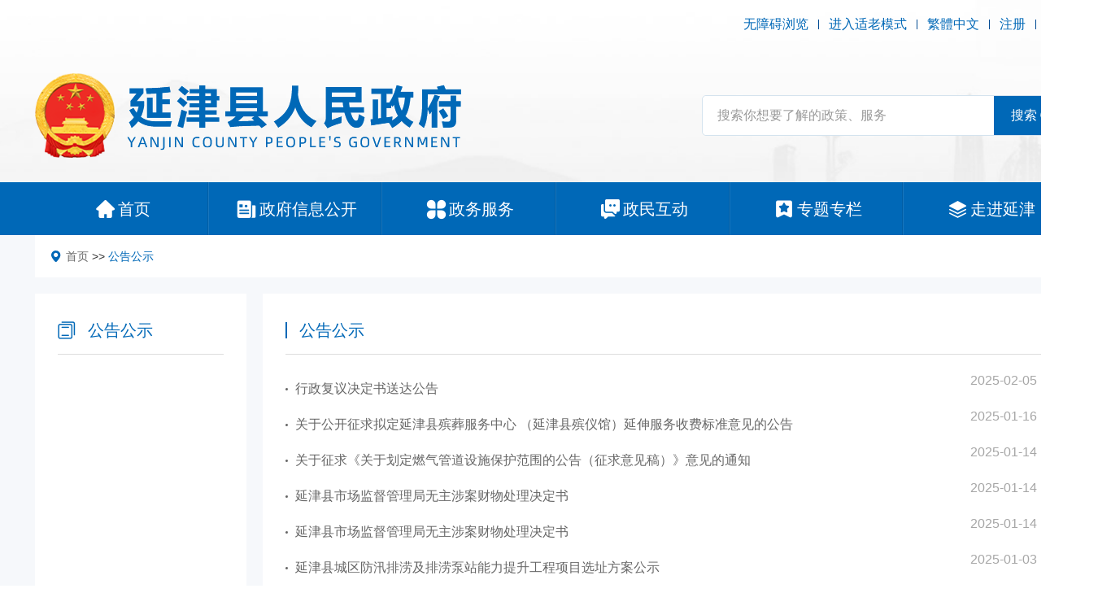

--- FILE ---
content_type: text/html; charset=utf-8
request_url: https://yanjin.gov.cn/news/31.html?page=6
body_size: 10309
content:
<!DOCTYPE html>
<html>
<head>
    
    <meta charset="UTF-8">
<meta http-equiv="X-UA-Compatible" content="ie=edge">
<title>公告公示 - 延津县人民政府</title>

<link rel="shortcut icon" href="/favicon.ico">

<meta name="SiteName" content="">
<meta name="SiteDomain" content="www.yanjin.gov.cn">
<meta name="SiteIDCode" content="yjxrmzf">
<meta name="ColumnName" content="">
<meta name="ColumnDescription" content="">
<meta name="ColumnKeywords" content="">
<meta name="ColumnType" content="">
<meta name="baidu-site-verification" content="codeva-OslDcS92PN" />
<link rel="stylesheet" href="/static/home/default/assets/swiper-7.2.0/swiper-bundle.min.css"></link>
<link rel="stylesheet" href="/static/home/default/assets/glightbox/css/glightbox.css"></link>
<link rel="stylesheet" href="/static/home/default/assets/layui/css/layui.css">

<link rel="stylesheet" href="/static/home/default/assets/css/flex.css">
<link rel="stylesheet" href="/static/home/default/style/style.css">
<link rel="stylesheet" href="/static/home/default/style/oldmode.css">
<script src="/static/home/default/assets/jquery/jquery.3.6.4.min.js"></script>
<script src="/static/home/default/assets/jquery-cookie/jquery.cookie.js"></script>

<script src="/static/home/default/assets/swiper-7.2.0/swiper.animate1.0.3.min.js"></script>
<script src="/static/home/default/assets/swiper-7.2.0/swiper-bundle.min.js"></script>
<script src="/static/home/default/assets/chinese.js"></script>

<script src="/static/home/default/js/common.js?1769843784"></script>
<script src="/static/home/default/js/audio.js?1769843784"></script>


<!-- <script>
    var _hmt = _hmt || [];
    (function() {
        var hm = document.createElement("script");
        hm.src = "https://hm.baidu.com/hm.js?a582e56ab8f770ca999d53b38cf5db4b";
        var s = document.getElementsByTagName("script")[0];
        s.parentNode.insertBefore(hm, s);
    })();
</script> -->

<script>
var _hmt = _hmt || [];
(function() {
  var hm = document.createElement("script");
  hm.src = "https://hm.baidu.com/hm.js?e4a0f4fab2df985b756789b795ca4b17";
  var s = document.getElementsByTagName("script")[0]; 
  s.parentNode.insertBefore(hm, s);
})();
</script>


</head>
<body>
<div class="wrapper page-news">
    
    <div class="header">
    <div class="header-wrap">

        <div class="header-top d-flex justify-content-between align-items-center">
    <div class="header-left">
            </div>
    <div class="header-right d-flex align-items-center">
                <a href="javascript:;"  id="assist-open">无障碍浏览</a><i></i><a href="javascript:;" class="old-mode" id="oldMode">进入适老模式</a><i></i>
                <a id="switch_lang" data-default="简体中文" data-changed="繁體中文" href="javascript:;">繁體中文</a><i></i><a target="_blank" href="https://login.hnzwfw.gov.cn/tacs-uc/naturalMan/register" target="_blank">注册</a><i></i><a target="_blank" href="https://login.hnzwfw.gov.cn/tacs-uc/login/index" target="_blank">登录</a>
    </div>
</div>
        <div class="container">
            <div class="header-mid d-flex justify-content-between align-items-center">
                <div class="header-logo">
                    <a target="_blank" href="/">
                        <img src="/static/home/default/Image/logo.png" alt="">
                    </a>
                </div>
                <div class="header-search">
                    <form method="get" action="/search.html" class="search-wrap d-flex layui-form">
                        <input type="text" name="keywords" lay-vertype="tips" lay-verify="required" lay-vertype="tips" lay-reqtext="请输入关键词"  class="search-input col" placeholder="搜索你想要了解的政策、服务" title="搜索你想要了解的政策、服务" value="">

                        <button href="javascript:;" lay-submit="" class=" align-items-center d-flex justify-content-center search-btn">
                            <span role="button">搜索</span>
                            <svg t="1659439781751" class="icon" viewBox="0 0 1024 1024" version="1.1" xmlns="http://www.w3.org/2000/svg" p-id="2446" xmlns:xlink="http://www.w3.org/1999/xlink" width="32" height="32"><defs><style type="text/css">
                            </style></defs><path d="M490.666667 810.666667C315.733333 810.666667 170.666667 665.6 170.666667 490.666667S315.733333 170.666667 490.666667 170.666667 810.666667 315.733333 810.666667 490.666667 665.6 810.666667 490.666667 810.666667z m0-42.666667c153.6 0 277.333333-123.733333 277.333333-277.333333S644.266667 213.333333 490.666667 213.333333 213.333333 337.066667 213.333333 490.666667 337.066667 768 490.666667 768z m264.533333-42.666667l119.466667 119.466667-29.866667 29.866667-119.466667-119.466667 29.866667-29.866667z" fill="#ffffff" p-id="2447"></path></svg>
                        </button>
                    </form>
                </div>
            </div>
        </div>
        <div class="header-nav">
    <div class="container">
        <ul class="d-flex ">
            <li>
                <a target="_blank" href="/" class="d-flex align-items-center justify-content-center">
                    <i class="nav-icon"></i>
                    <span role="a">首页</span>
                </a>
            </li>
            <li>
                <a target="_blank" href="/zwgk.html" class="d-flex align-items-center justify-content-center">
                    <i class="nav-icon"></i>
                    <span role="a">政府信息公开</span>
                </a>
            </li>
            <li>
                <a target="_blank" href="http://xxyj.hnzwfw.gov.cn/" target="_blank" class="d-flex align-items-center justify-content-center">
                    <i class="nav-icon"></i>
                    <span role="a">政务服务</span>
                </a>
            </li>
            <li>
                <a target="_blank" href="/hudong.html" class="d-flex align-items-center justify-content-center">
                    <i class="nav-icon"></i>
                    <span role="a">政民互动</span>
                </a>
            </li>
            <li>
                <a target="_blank" href="/news/22.html" class="d-flex align-items-center justify-content-center">
                    <i class="nav-icon"></i>
                    <span role="a">专题专栏</span>
                </a>
            </li>
            <li>
                <a target="_blank" href="/about.html" class="d-flex align-items-center justify-content-center">
                    <i class="nav-icon"></i>
                    <span role="a">走进延津</span>
                </a>
            </li>
        </ul>
    </div>

</div>
    </div>
</div>


    
    
    
    
    <div class="bg pb-20" style="padding-bottom: 20px;">
    <div class="container">
        <div class="page-location bg-white">
            <i><svg t="1665545513711" class="icon" viewBox="0 0 1024 1024" version="1.1" xmlns="http://www.w3.org/2000/svg" p-id="3370" width="40" height="40"><path d="M416.00006 0.00064C186.368204-0.06336 0.12832 183.104526 0.00032 409.216384c0 226.047859 326.015796 571.903643 326.015796 571.903643 49.727969 57.087964 131.071918 57.343964 180.223888-0.256 0 0 325.759796-345.599784 325.759796-571.647643a406.207746 406.207746 0 0 0-121.919924-289.471819A419.071738 419.071738 0 0 0 416.00006 0.00064z m0 585.407634A192.44788 192.44788 0 0 1 238.208171 468.480347a187.327883 187.327883 0 0 1 41.791974-206.463871 194.559878 194.559878 0 0 1 209.727869-40.959974A189.439882 189.439882 0 0 1 608.38394 396.160392C608.31994 500.736327 522.239994 585.408274 416.00006 585.408274z" p-id="3371"></path></svg></i>
            <a href="/" title="首页">首页</a> >> <a class="active" href="/news/31.html" title="公告公示">公告公示</a>        </div>
    </div>
</div>
    
    <div class="main-body">
        
<div class="list-page bg">
    <div class="container d-flex justify-content-between">
        <div class="left-widget ">
            <div class="widget-box">
    <div class="box-head d-flex align-items-center">
        <i class="head-icon">
            <img src="/static/home/default/Image/cate_icon.png" alt="" class="d-block">
        </i>
        <span class="head-name">公告公示</span>
    </div>
    <div class="category-list">
        <ul>
                    </ul>
    </div>

    
</div>
        </div>
        <div class="right-widget ">
            <div class="widget-box">
                <div class="box-head d-flex align-items-center">
                    <i class="head-line"></i>
                    <span class="head-name">公告公示</span>
                </div>
                <div class="box-body">
                    <div class="news-list mt-20">

                                                <div class="news-item">
                                                        <a target="_blank" href="/newsinfo/21775.html" class="d-flex" title="行政复议决定书送达公告">
                                <div class="news-title text-truncate" role="a">
                                    行政复议决定书送达公告                                </div>
                                <div class="news-time">2025-02-05</div>
                            </a>
                            
                        </div>
                        
                                                <div class="news-item">
                                                        <a target="_blank" href="/newsinfo/21698.html" class="d-flex" title="关于公开征求拟定延津县殡葬服务中心 （延津县殡仪馆）延伸服务收费标准意见的公告">
                                <div class="news-title text-truncate" role="a">
                                    关于公开征求拟定延津县殡葬服务中心 （延津县殡仪馆）延伸服务收费标准意见的公告                                </div>
                                <div class="news-time">2025-01-16</div>
                            </a>
                            
                        </div>
                        
                                                <div class="news-item">
                                                        <a target="_blank" href="/newsinfo/21735.html" class="d-flex" title="关于征求《关于划定燃气管道设施保护范围的公告（征求意见稿）》意见的通知">
                                <div class="news-title text-truncate" role="a">
                                    关于征求《关于划定燃气管道设施保护范围的公告（征求意见稿）》意见的通知                                </div>
                                <div class="news-time">2025-01-14</div>
                            </a>
                            
                        </div>
                        
                                                <div class="news-item">
                                                        <a target="_blank" href="/newsinfo/21679.html" class="d-flex" title="延津县市场监督管理局无主涉案财物处理决定书">
                                <div class="news-title text-truncate" role="a">
                                    延津县市场监督管理局无主涉案财物处理决定书                                </div>
                                <div class="news-time">2025-01-14</div>
                            </a>
                            
                        </div>
                        
                                                <div class="news-item">
                                                        <a target="_blank" href="/newsinfo/21678.html" class="d-flex" title="延津县市场监督管理局无主涉案财物处理决定书">
                                <div class="news-title text-truncate" role="a">
                                    延津县市场监督管理局无主涉案财物处理决定书                                </div>
                                <div class="news-time">2025-01-14</div>
                            </a>
                            
                        </div>
                        
                                                <div class="news-item">
                                                        <a target="_blank" href="/newsinfo/21585.html" class="d-flex" title="延津县城区防汛排涝及排涝泵站能力提升工程项目选址方案公示">
                                <div class="news-title text-truncate" role="a">
                                    延津县城区防汛排涝及排涝泵站能力提升工程项目选址方案公示                                </div>
                                <div class="news-time">2025-01-03</div>
                            </a>
                            
                        </div>
                                                <div class="news-gap-line"></div>
                        
                                                <div class="news-item">
                                                        <a target="_blank" href="/newsinfo/21584.html" class="d-flex" title="延津县人防应急疏散基地建设项目选址方案公示">
                                <div class="news-title text-truncate" role="a">
                                    延津县人防应急疏散基地建设项目选址方案公示                                </div>
                                <div class="news-time">2025-01-03</div>
                            </a>
                            
                        </div>
                        
                                                <div class="news-item">
                                                        <a target="_blank" href="/newsinfo/21576.html" class="d-flex" title="延津县设施农用地项目上图入库公示">
                                <div class="news-title text-truncate" role="a">
                                    延津县设施农用地项目上图入库公示                                </div>
                                <div class="news-time">2025-01-02</div>
                            </a>
                            
                        </div>
                        
                                                <div class="news-item">
                                                        <a target="_blank" href="/newsinfo/21569.html" class="d-flex" title="延津县审计局审计结果公告 2024年第3号  延津县X006塔石线改建项目竣工决算 审计结果">
                                <div class="news-title text-truncate" role="a">
                                    延津县审计局审计结果公告 2024年第3号  延津县X006塔石线改建项目竣工决算 审计结果                                </div>
                                <div class="news-time">2024-12-31</div>
                            </a>
                            
                        </div>
                        
                                                <div class="news-item">
                                                        <a target="_blank" href="/newsinfo/21567.html" class="d-flex" title="延津县审计局审计结果公告 2024年第1号  2023年度县本级预算执行和其他财政收支情况审计结果">
                                <div class="news-title text-truncate" role="a">
                                    延津县审计局审计结果公告 2024年第1号  2023年度县本级预算执行和其他财政收支情况审计结果                                </div>
                                <div class="news-time">2024-12-31</div>
                            </a>
                            
                        </div>
                        
                                                <div class="news-item">
                                                        <a target="_blank" href="/newsinfo/21568.html" class="d-flex" title="延津县审计局审计结果公告 2024年第2号  医疗保障局2023年度部门预算执行和其他财政收支情况审计结果">
                                <div class="news-title text-truncate" role="a">
                                    延津县审计局审计结果公告 2024年第2号  医疗保障局2023年度部门预算执行和其他财政收支情况审计结果                                </div>
                                <div class="news-time">2024-12-31</div>
                            </a>
                            
                        </div>
                        
                                                <div class="news-item">
                                                        <a target="_blank" href="/newsinfo/21541.html" class="d-flex" title="关于疏导延津县居民管道天然气销售价格的通知">
                                <div class="news-title text-truncate" role="a">
                                    关于疏导延津县居民管道天然气销售价格的通知                                </div>
                                <div class="news-time">2024-12-30</div>
                            </a>
                            
                        </div>
                                                <div class="news-gap-line"></div>
                        
                                                <div class="news-item">
                                                        <a target="_blank" href="/newsinfo/21494.html" class="d-flex" title="延津县迎宾大道垃圾处理中转站建设项目选址方案公示">
                                <div class="news-title text-truncate" role="a">
                                    延津县迎宾大道垃圾处理中转站建设项目选址方案公示                                </div>
                                <div class="news-time">2024-12-19</div>
                            </a>
                            
                        </div>
                        
                                                <div class="news-item">
                                                        <a target="_blank" href="/newsinfo/21493.html" class="d-flex" title="延津县城区排涝通道能力提升工程项目选址方案公示">
                                <div class="news-title text-truncate" role="a">
                                    延津县城区排涝通道能力提升工程项目选址方案公示                                </div>
                                <div class="news-time">2024-12-19</div>
                            </a>
                            
                        </div>
                        
                                                <div class="news-item">
                                                        <a target="_blank" href="/newsinfo/21461.html" class="d-flex" title="行政复议决定书送达公告">
                                <div class="news-title text-truncate" role="a">
                                    行政复议决定书送达公告                                </div>
                                <div class="news-time">2024-12-13</div>
                            </a>
                            
                        </div>
                        
                                                <div class="news-item">
                                                        <a target="_blank" href="/newsinfo/21422.html" class="d-flex" title="延津县市场监督管理局无主货物（冷冻肉制品）招领公告">
                                <div class="news-title text-truncate" role="a">
                                    延津县市场监督管理局无主货物（冷冻肉制品）招领公告                                </div>
                                <div class="news-time">2024-12-10</div>
                            </a>
                            
                        </div>
                        
                                                <div class="news-item">
                                                        <a target="_blank" href="/newsinfo/21409.html" class="d-flex" title="关于2024年粮改饲项目完成情况的公示">
                                <div class="news-title text-truncate" role="a">
                                    关于2024年粮改饲项目完成情况的公示                                </div>
                                <div class="news-time">2024-12-06</div>
                            </a>
                            
                        </div>
                        
                                                <div class="news-item">
                                                        <a target="_blank" href="/newsinfo/21408.html" class="d-flex" title="2024年延津县奶业相关项目（高产奶牛扩繁）公示">
                                <div class="news-title text-truncate" role="a">
                                    2024年延津县奶业相关项目（高产奶牛扩繁）公示                                </div>
                                <div class="news-time">2024-12-06</div>
                            </a>
                            
                        </div>
                                                <div class="news-gap-line"></div>
                        
                                                <div class="news-item">
                                                        <a target="_blank" href="/newsinfo/21407.html" class="d-flex" title="关于延津县2024年沙河特有鱼类国家级水产种质资源保护区微型水质自动监测站建设询价采购的公告">
                                <div class="news-title text-truncate" role="a">
                                    关于延津县2024年沙河特有鱼类国家级水产种质资源保护区微型水质自动监测站建设询价采购的公告                                </div>
                                <div class="news-time">2024-12-06</div>
                            </a>
                            
                        </div>
                        
                                                <div class="news-item">
                                                        <a target="_blank" href="/newsinfo/21406.html" class="d-flex" title="关于延津县2024年增殖放流鱼苗询价采购的公告">
                                <div class="news-title text-truncate" role="a">
                                    关于延津县2024年增殖放流鱼苗询价采购的公告                                </div>
                                <div class="news-time">2024-12-06</div>
                            </a>
                            
                        </div>
                        
                        
                    </div>
                    <div class="page text-center"><ul class="pagination"><li><a href="/news/31.html?page=5">&laquo;</a></li> <li><a href="/news/31.html?page=1">1</a></li><li><a href="/news/31.html?page=2">2</a></li><li><a href="/news/31.html?page=3">3</a></li><li><a href="/news/31.html?page=4">4</a></li><li><a href="/news/31.html?page=5">5</a></li><li class="active"><span>6</span></li><li><a href="/news/31.html?page=7">7</a></li><li><a href="/news/31.html?page=8">8</a></li><li class="disabled"><span>...</span></li><li><a href="/news/31.html?page=55">55</a></li><li><a href="/news/31.html?page=56">56</a></li> <li><a href="/news/31.html?page=7">&raquo;</a></li></ul></div>
                </div>
            </div>

        </div>
    </div>
</div>

    </div>
    <div class="footer">
    <div class="container">
        <div class="footer-favlink d-flex">
            <select onchange="javascript:window.open(this.options[this.selectedIndex].value);this.selectedIndex=0">
                <option value="">各部委网站</option>
                <option value="http://www.gov.cn">中国政府网</option>
                <option value="http://www.fmprc.gov.cn">外交部</option>
                <option value="http://www.ndrc.gov.cn/">发改委</option>
                <option value="http://www.most.gov.cn">科技部</option>
                <option value="http://www.sastind.gov.cn">国防科工局</option>
                <option value="http://www.mps.gov.cn">公安部</option>
                <option value="http://www.mca.gov.cn">民政部</option>
                <option value="http://www.moj.gov.cn">司法部</option>
                <option value="http://www.mof.gov.cn">财政部</option>
                <option value="http://www.mohrss.gov.cn/">人力资源和社会保障部</option>
                <option value="http://www.mnr.gov.cn">自然资源部</option>
                <option value="http://www.mohurd.gov.cn/">住建部</option>
                <option value="http://www.mot.gov.cn">交通部</option>
                <option value="http://www.miit.gov.cn/">工信部</option>
                <option value="http://www.mwr.gov.cn">水利部</option>
                <option value="http://www.moa.gov.cn/">农业农村部</option>
                <option value="http://www.mofcom.gov.cn">商务部</option>
                <option value="https://www.mct.gov.cn/">文化和旅游部</option>
                <option value="http://www.pbc.gov.cn">人民银行</option>
                <option value="http://www.audit.gov.cn">审计署</option>
                <option value="http://www.chinasafety.gov.cn/">应急部</option>
                <option value="http://www.ccdi.gov.cn/">监察委</option>
                <option value="http://www.lswz.gov.cn/">粮食和物资储备局</option>
            </select>
            <select onchange="javascript:window.open(this.options[this.selectedIndex].value);this.selectedIndex=0">
                <option value="">各省政府网站</option>
                <option value="http://www.shanghai.gov.cn">上海</option>
                <option value="http://www.beijing.gov.cn">北京</option>
                <option value="http://www.zj.gov.cn">浙江</option>
                <option value="http://www.ah.gov.cn">安徽</option>
                <option value="http://www.jl.gov.cn">吉林</option>
                <option value="http://www.gd.gov.cn/">广东</option>
                <option value="http://www.yn.gov.cn">云南</option>
                <option value="http://www.shaanxi.gov.cn/">陕西</option>
                <option value="http://www.jiangsu.gov.cn/">江苏</option>
                <option value="http://www.hlj.gov.cn/">黑龙江</option>
                <option value="http://www.shanxi.gov.cn/">山西</option>
                <option value="http://www.shandong.gov.cn/">山东</option>
                <option value="http://www.tianjin.gov.cn">天津</option>
                <option value="http://www.nmg.gov.cn/">内蒙古</option>
                <option value="http://www.xinjiang.gov.cn/">新疆</option>
                <option value="http://www.hunan.gov.cn/">湖南</option>
                <option value="http://www.cq.gov.cn">重庆</option>
                <option value="http://www.hebei.gov.cn/">河北</option>
                <option value="http://www.jiangxi.gov.cn/">江西</option>
                <option value="http://www.gzgov.gov.cn/">贵州</option>
                <option value="http://www.hubei.gov.cn/">湖北</option>
                <option value="http://www.fujian.gov.cn/">福建</option>
                <option value="http://www.gansu.gov.cn/">甘肃</option>
                <option value="http://www.ln.gov.cn/">辽宁</option>
                <option value="http://www.qinghai.gov.cn/">青海</option>
                <option value="http://www.hainan.gov.cn/">海南</option>
                <option value="http://www.sc.gov.cn/">四川</option>
                <option value="http://www.gxzf.gov.cn/">广西</option>
                <option value="http://www.gov.hk/">香港</option>
                <option value="http://www.nx.gov.cn/">宁夏</option>
                <option value="http://www.gov.mo/">澳门</option>
                <option value="http://www.xizang.gov.cn">西藏</option>
                <option value="http://www.henan.gov.cn">河南</option>
            </select>
            <select onchange="javascript:window.open(this.options[this.selectedIndex].value);this.selectedIndex=0">
                <option value="">省内各市政府网站</option>
                <option value="http://www.henan.gov.cn">省政府</option>
                <option value="http://www.zhengzhou.gov.cn">郑  州</option>
                <option value="http://www.ly.gov.cn">洛  阳</option>
                <option value="http://www.kaifeng.gov.cn/">开  封</option>
                <option value="http://www.anyang.gov.cn">安  阳</option>
                <option value="http://www.xinxiang.gov.cn">新  乡</option>
                <option value="http://www.puyang.gov.cn">濮  阳</option>
                <option value="http://www.jiaozuo.gov.cn">焦  作</option>
                <option value="http://www.smx.gov.cn">三门峡</option>
                <option value="http://www.shangqiu.gov.cn">商  丘</option>
                <option value="http://www.zhoukou.gov.cn/">周  口</option>
                <option value="http://www.xuchang.gov.cn">许  昌</option>
                <option value="http://www.luohe.gov.cn">漯  河</option>
                <option value="http://www.pds.gov.cn">平顶山</option>
                <option value="http://www.zhumadian.gov.cn">驻马店</option>
                <option value="http://www.nanyang.gov.cn">南  阳</option>
                <option value="http://www.xinyang.gov.cn">信 阳</option>
                <option value="http://www.jiyuan.gov.cn">济  源</option>
                <option value="http://www.hebi.gov.cn">鹤  壁</option>
            </select>
            <select onchange="javascript:window.open(this.options[this.selectedIndex].value);this.selectedIndex=0">
                <option value="">市内各县政府网站</option>
                <option value="http://www.huixianshi.gov.cn/">辉县市</option>
                <option value="http://www.weihui.gov.cn/">卫辉市</option>
                <option value="http://www.xinxiangxian.gov.cn/">新乡县</option>
                <option value="http://www.huojia.gov.cn">获嘉县</option>
                <option value="http://www.changyuan.gov.cn/">长垣市</option>
                <option value="http://www.fengqiu.gov.cn/">封丘县</option>
                <option value="http://www.yuanyang.gov.cn/">原阳县</option>
                <option value="http://www.yanjin.gov.cn/">延津县</option>
                <option value="http://www.wbq.gov.cn/">卫滨区</option>
                <option value="http://www.fengquan.gov.cn/">凤泉区</option>
                <option value="http://www.hqq.gov.cn/">红旗区</option>
                <option value="http://www.xxmyq.gov.cn">牧野区</option>
            </select>
        </div>
        <div class="footer-bottom d-flex justify-content-between">
            <div class="footer-nav">
                <a target="_blank" href="/sitemap.html">网站地图</a>
                <a target="_blank" href="/gywm.html">关于我们</a>
                <a target="_blank" href="/zzdm.html">郑重声明</a>
                <a target="_blank" href="/xrjz.html">昔日旧站</a>
            </div>
            <div class="footer-contact">
                <p>
                    <span>
                        <svg t="1660188348609" class="icon" viewBox="0 0 1049 1024" version="1.1" xmlns="http://www.w3.org/2000/svg" p-id="6031" xmlns:xlink="http://www.w3.org/1999/xlink" width="32.78125" height="32"><defs><style type="text/css">
</style></defs><path d="M509.763678 3.719356c10.24-4.872828 22.951724-4.543264 32.862161 1.024 161.78023 94.749425 323.59577 189.45177 485.376 284.189426 9.015908 5.461333 16.37223 13.971126 19.526621 24.128735 4.178391 13.700414 1.600736 29.554759-7.556414 40.724598-7.838897 9.686805-20.244598 15.183448-32.650299 15.195218-21.939494 0.129471-43.890759 0-65.842023 0.058851-0.01177 168.206713-0.01177 336.401655 0 504.608368 8.651034 0.01177 17.302069 0 25.953104 0.01177 10.651954 0.105931 21.52754-0.776828 31.897011 2.271632 22.751632 5.943908 41.395494 25.011494 46.797977 47.892598 2.754207 10.416552 1.671356 21.268598 1.906759 31.920551 0.364874 16.40754-5.661425 32.850391-16.619403 45.079541-12.123218 13.782805-30.202115 22.092506-48.575264 22.151356-304.845977 0.01177-609.691954 0-914.537931 0.01177-16.772414 0.105931-33.427126-6.591264-45.515034-18.208368C9.792736 992.514943 2.201011 974.777379 2.354023 956.898575c0.235402-10.946207-0.906299-22.092506 1.836138-32.826851 4.213701-17.819954 16.301609-33.533057 32.367816-42.290023 9.639724-5.320092 20.656552-8.133149 31.673379-8.121379 13.229609-0.02354 26.470989 0.01177 39.712368-0.01177-0.02354-168.206713 0.03531-336.425195-0.03531-504.631908-20.268138 0.03531-40.536276 0-60.804414 0.02354-14.677333 0.882759-30.049103-5.249471-38.476506-17.619862-7.827126-11.181609-9.722115-26.129655-5.520184-39.041471 3.260322-10.016368 10.687264-18.314299 19.644322-23.657931L493.367908 13.194299c5.496644-3.10731 10.793195-6.567724 16.39577-9.474943m9.004138 221.960828c-4.625655 3.542805-7.13269 8.945287-9.592644 14.053517-13.712184 27.918713-27.577379 55.766805-41.242482 83.709058-32.77977 4.919908-65.606621 9.498483-98.386391 14.35954-9.157149 1.188782-17.37269 7.650575-20.50354 16.36046-3.613425 9.310161-1.01223 20.51531 6.22639 27.365517 23.693241 23.104736 47.445333 46.150621 71.138575 69.267126-5.237701 30.578759-10.463632 61.157517-15.713103 91.724506-0.847448 5.049379-2.09508 10.20469-1.047541 15.32469 1.636046 9.651494 9.298391 17.914115 18.832184 20.197517 6.297011 1.624276 13.135448 0.682667 18.820414-2.459954 29.131034-15.34823 58.285609-30.625839 87.416644-45.974069 29.566529 15.465931 59.074207 31.084874 88.628965 46.574345 7.980138 4.096 18.102437 3.636966 25.56469-1.400644 8.592184-5.484874 13.135448-16.43108 11.028598-26.400368-5.567264-32.509057-11.146299-65.006345-16.713564-97.503632 23.552-22.975264 47.12754-45.938759 70.679541-68.902253 5.308322-4.955218 8.403862-12.170299 8.168459-19.44423-0.164782-9.510253-6.16754-18.655632-14.877425-22.51623-4.307862-2.03623-9.110069-2.377563-13.759264-3.072-30.614069-4.449103-61.228138-8.886437-91.842207-13.33554-14.394851-29.166345-28.813241-58.32092-43.172782-87.499034-2.342253-5.15531-6.014529-9.828046-11.016827-12.617563-8.815816-5.225931-20.703632-4.296092-28.63669 2.189241M258.118621 731.453793c-9.345471 2.342253-16.737103 10.934437-17.443311 20.574161-0.294253 6.19108-0.706207 12.805885 2.153931 18.537931 3.848828 8.309701 12.864736 13.782805 22.021885 13.406161 171.066851-0.01177 342.145471 0 513.212322 0 3.931218-0.04708 7.885977 0.200092 11.805426-0.294253 8.038989-1.118161 15.206989-6.838437 18.196597-14.37131 2.165701-5.049379 1.777287-10.687264 1.671357-16.054437-0.176552-8.980598-6.16754-17.43154-14.477242-20.774253-5.061149-2.224552-10.722575-1.777287-16.101517-1.789057H271.877885c-4.590345 0.04708-9.26308-0.341333-13.759264 0.765057m0.07062 111.910253c-9.333701 2.306943-16.760644 10.852046-17.502161 20.48-0.341333 6.497103-0.729747 13.476782 2.495265 19.385379 4.013609 7.933057 12.770575 12.994207 21.633471 12.699954 173.773977 0.01177 347.559724 0.03531 521.333701-0.01177 11.805425 0.306023 22.763402-9.533793 23.50492-21.339218 0.211862-5.779126 0.694437-11.840736-1.588966-17.290299-3.566345-9.145379-13.241379-15.171678-22.987034-14.700874-171.05508-0.01177-342.098391 0-513.153471-0.01177-4.578575 0.03531-9.23954-0.294253-13.735725 0.788598z" p-id="6032" fill="#ffffff"></path></svg>
                    </span>
                    主办：延津县人民政府
                </p>
                <p>
                    <span>
                        <svg t="1660188339068" class="icon" viewBox="0 0 1025 1024" version="1.1" xmlns="http://www.w3.org/2000/svg" p-id="4917" xmlns:xlink="http://www.w3.org/1999/xlink" width="32.03125" height="32"><defs><style type="text/css">
</style></defs><path d="M988.288 872.608h-67.616V374.432a75.168 75.168 0 0 0-75.168-75.168h-258.56V124.608a75.168 75.168 0 0 0-75.168-75.168H172.384a75.168 75.168 0 0 0-75.168 75.168v748H37.472c-20.608 0-37.504 16.864-37.504 37.472s16.928 37.536 37.504 37.536h950.72c20.608 0 37.536-16.928 37.536-37.536a37.28 37.28 0 0 0-37.44-37.472z m-303.2-403.616c0-5.312 4.096-9.376 9.344-9.376h80.768c5.248 0 9.344 4.064 9.344 9.376v33.824a9.248 9.248 0 0 1-9.344 9.408h-80.768a9.248 9.248 0 0 1-9.344-9.408v-33.824z m0 197.344c0-5.312 4.096-9.408 9.344-9.408h80.768c5.248 0 9.344 4.096 9.344 9.408v33.824a9.248 9.248 0 0 1-9.344 9.376h-80.768a9.248 9.248 0 0 1-9.344-9.376v-33.824zM374.432 275.68c0-5.28 4.064-9.376 9.376-9.376h80.704c5.312 0 9.344 4.096 9.344 9.376v33.824a9.184 9.184 0 0 1-9.344 9.376h-80.704a9.216 9.216 0 0 1-9.376-9.376V275.68z m0 193.312c0-5.312 4.064-9.376 9.376-9.376h80.704c5.312 0 9.344 4.064 9.344 9.376v33.824a9.216 9.216 0 0 1-9.344 9.408h-80.704a9.248 9.248 0 0 1-9.376-9.408v-33.824z m0 197.344c0-5.312 4.064-9.408 9.376-9.408h80.704c5.312 0 9.344 4.096 9.344 9.408v33.824a9.216 9.216 0 0 1-9.344 9.376h-80.704a9.216 9.216 0 0 1-9.376-9.376v-33.824zM210.144 275.68a9.28 9.28 0 0 1 9.408-9.376h80.704c5.312 0 9.376 4.096 9.376 9.376v33.824a9.216 9.216 0 0 1-9.376 9.376H219.52a9.248 9.248 0 0 1-9.408-9.376V275.68z m0 193.312c0-5.312 4.096-9.376 9.408-9.376h80.704c5.312 0 9.376 4.064 9.376 9.376v33.824a9.248 9.248 0 0 1-9.376 9.408H219.52a9.28 9.28 0 0 1-9.408-9.408v-33.824z m0 197.344a9.28 9.28 0 0 1 9.408-9.408h80.704c5.312 0 9.376 4.096 9.376 9.408v33.824a9.216 9.216 0 0 1-9.376 9.376H219.52a9.28 9.28 0 0 1-9.408-9.376v-33.824z m0 0" p-id="4918" fill="#ffffff"></path></svg>
                    </span>
                    承办：延津县人民政府办公室
                </p>
                <p>
                    <span>
                        <svg t="1728634958602" class="icon" viewBox="0 0 1024 1024" version="1.1" xmlns="http://www.w3.org/2000/svg" p-id="5325" width="128" height="128"><path d="M432.355556 585.955556c59.733333 59.733333 130.844444 108.088889 210.488888 136.533333l108.088889-85.333333c5.688889-5.688889 14.222222-5.688889 22.755556 0l199.111111 128c25.6 17.066667 36.977778 51.2 19.911111 76.8-2.844444 5.688889-5.688889 8.533333-11.377778 11.377777l-93.866666 91.022223c-28.444444 25.6-65.422222 36.977778-102.4 31.288888-182.044444-36.977778-352.711111-128-486.4-256-133.688889-128-227.555556-292.977778-267.377778-475.022222C25.6 207.644444 36.977778 170.666667 62.577778 142.222222l96.711111-93.866666c22.755556-22.755556 56.888889-22.755556 79.644444 0 5.688889 2.844444 8.533333 8.533333 11.377778 11.377777L381.155556 256c5.688889 5.688889 5.688889 14.222222 0 22.755556l-88.177778 105.244444c31.288889 76.8 79.644444 145.066667 139.377778 201.955556z" p-id="5326"></path></svg>
                    </span>
                    电话：0373-7692993（网站维护）                </p>
                <p>
                    <span>
                        <svg t="1660188437669" class="icon" viewBox="0 0 1024 1024" version="1.1" xmlns="http://www.w3.org/2000/svg" p-id="7031" xmlns:xlink="http://www.w3.org/1999/xlink" width="32" height="32"><defs><style type="text/css">
</style></defs><path d="M511.449009 213.858462a179.278769 179.278769 0 1 1 0 358.557538 179.278769 179.278769 0 0 1 0-358.557538z m393.294769 179.357538A393.294769 393.294769 0 1 0 182.036086 608.098462l294.203077 392.270769a39.384615 39.384615 0 0 0 70.498462 0l294.754461-392.270769c39.699692-61.912615 63.251692-135.483077 63.251692-214.882462z" p-id="7032" fill="#ffffff"></path></svg>
                    </span>
                    地址：延津县平安大道2号                </p>
                <p>
                    <span>
                        <svg t="1660188454367" class="icon" viewBox="0 0 1024 1024" version="1.1" xmlns="http://www.w3.org/2000/svg" p-id="8345" xmlns:xlink="http://www.w3.org/1999/xlink" width="32" height="32"><defs><style type="text/css">
</style></defs><path d="M983.80562 228.193325c19.143116-71.103002 27.347308-207.839544-98.450311-226.98266-103.919772-10.938923-224.247929 54.694617-287.146738 98.450311-19.143116-2.734731-43.755693-5.469462-65.63354-5.469462-164.08385-2.734731-270.738353 51.959886-363.719202 172.288043C136.039059 310.23525 105.95702 384.072983 95.018096 466.114908c46.490424-79.307194 188.696428-224.247929 336.371894-281.677276 0 0-226.98266 161.34912-336.371894 391.06651v2.734731c-5.469462 10.938923-10.938923 19.143116-16.408385 32.81677-109.389234 270.738353-19.143116 388.331779 62.89881 407.474895 76.572464 19.143116 183.226966-16.408385 268.003622-109.389233 144.940735 32.81677 289.881469-5.469462 341.841355-32.81677 101.185041-54.694617 172.288043-155.879658 188.696428-257.0647H663.842111s-13.673654 87.511387-161.349119 87.511387c-136.736542 0-144.940735-158.614389-144.940735-158.614388h590.701862s10.938923-172.288043-73.837733-287.146739c-49.225155-62.898809-112.123964-120.328157-199.635351-150.410196 27.347308-19.143116 73.837733-51.959886 114.858695-60.164079 76.572464-19.143116 125.797619-8.204193 158.614389 49.225156 43.755693 76.572464-24.612578 251.595237-24.612578 251.595237s38.286232-49.225155 60.164079-123.062888zM371.225911 900.937112c-117.593426 95.715579-213.309006 84.776656-251.595237 27.347309-32.81677-51.959886-38.286232-139.471273 0-262.534161C138.77379 712.240684 166.121098 758.731108 207.142061 799.752071c49.225155 49.225155 106.654503 82.041925 164.08385 101.185041z m-5.469461-494.986282s5.469462-114.858695 128.532349-123.062888c109.389234-10.938923 164.08385 38.286232 180.492236 128.53235l-309.024585-5.469462z" p-id="8346" fill="#ffffff"></path></svg>
                    </span>
                    网址：www.yanjin.gov.cn
                </p>
            </div>
            <div class="footer-codes">
                <p>政府网站标识码：4107260005</p>
                <p>ICP备案号：<a target="_blank" href="https://beian.miit.gov.cn/" target="_blank">豫ICP备08104808号</a></p>
                <p><img src="/static/home/default/Image/y11.png" alt="">豫公网安备：<a target="_blank" href="http://www.beian.gov.cn/portal/registerSystemInfo?recordcode=41072602000106号" target="_blank">41072602000106号</a></p>
            </div>
            <div class="footer-icons d-flex justify-content-center align-items-center">
                <div class="icons-item d-inline-block">
					<script type="text/javascript">document.write(unescape("%3Cspan id='_ideConac' %3E%3C/span%3E%3Cscript  src='https://dcs.conac.cn/js/17/257/1651/60021222/CA172571651600212220001.js' type='text/javascript'%3E%3C/script%3E"));</script>
                    <!-- <script type="text/javascript">document.write(unescape("%3Cspan id='_ideConac'%3E%3C/span%3E%3Cscript  src='https://dcs.conac.cn/js/17/257/1651/60021222/CA172571651600212220000.js' type='text/javascript'%3E%3C/script%3E"));</script> -->
                    <!--<a target="_blank">
                        <img src="/static/home/default/Image/icon-dzjg.png" alt="">
                    </a>-->
                </div>
                <div class="icons-item d-inline-block">
                    <script id="_jiucuo_" sitecode='4107260005' src='/static/home/default/js/jiucuo.js'></script>
                </div>
            </div>
        </div>
    </div>
</div>

<script src="/static/home/default/assets/assist/assist-entry.js"></script>
    <!--漂浮框-->
<!-- <style>
.bnav8 { text-align:left; height:160px; overflow:hidden; width:280px; margin:0 1%; border-bottom:none; z-index:9999; position:fixed; top:500px; left:0; _position:absolute;_top:expression(eval(document.body.scrollTop + 50));overflow:visible; } 
</style>
<script type="text/javascript"> 
var closeBN = $.cookie("bnav"); 
if (closeBN == "0"){closeNav();} 
function showNav(){ 
$(".openClose").toggle(); 
$.cookie("bnav8", "1", {expires: 1}); 
} 
function closeNav(){ 
$(".openClose").toggle(); 
$.cookie("bnav8", "0", {expires: 1}); 
} 
</script> 
<div class="bnav8 openClose" id="gg5"> 
<a target="_blank" href="javascript:;" onclick="javascript:document.getElementById('gg5').style.display='none';">关闭</a>
</div> -->
<!--漂浮框-->

</div>



<script src="/static/home/default/assets/layui/layui.js"></script>
<script>
    layui.use(['form', 'layer'], function(){
        var form = layui.form
            ,layer = layui.layer;
    })
</script>


</body>
</html>

--- FILE ---
content_type: text/css
request_url: https://yanjin.gov.cn/static/home/default/assets/font/BEBAS/BEBAS.css
body_size: -499
content:
@font-face { font-family: "BEBAS"; src: url("./BEBAS.eot");
  /* IE9*/
src: url("./BEBAS.eot?#iefix") format("embedded-opentype"), url("./BEBAS.woff2") format("woff2"), url("./BEBAS.woff") format("woff"), url("./BEBAS.ttf") format("truetype"), url("./BEBAS.svg#basic") format("svg");
  /* iOS 4.1- */
font-weight: normal; font-style: normal; }
